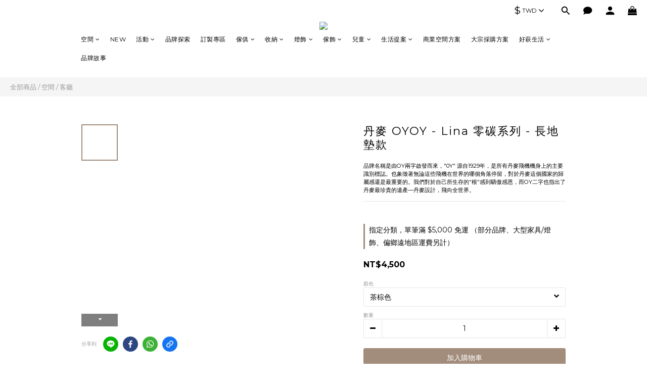

--- FILE ---
content_type: text/html; charset=UTF-8
request_url: https://kerebro.com/tracker/newapplication.php
body_size: -181
content:
{"code":-102,"messages":"cant find in system, denied","debug":"hochoo-home.com"}